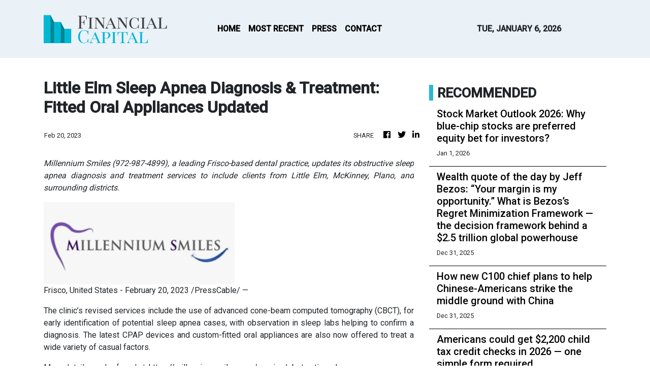

--- FILE ---
content_type: text/html; charset=utf-8
request_url: https://us-central1-vertical-news-network.cloudfunctions.net/get/fetch-include-rss
body_size: 22946
content:
[
  {
    "id": 110042699,
    "title": "Stock Market Outlook 2026: Why blue-chip stocks are preferred equity bet for investors? ",
    "summary": "Money managers favor blue-chip stocks for 2026, anticipating foreign investor interest and better valuation comfort. While Nifty gained 10.5% in 2025, mid and small caps lagged. Experts predict Nifty and Sensex gains of 8-14% in 2026, with large caps expected to lead initially.",
    "slug": "stock-market-outlook-2026-why-bluechip-stocks-are-preferred-equity-bet-for-investors-",
    "link": "https://economictimes.indiatimes.com/markets/stocks/news/stock-market-outlook-2026-why-blue-chip-stocks-are-preferred-equity-bet-for-investors/articleshow/126280737.cms",
    "date_published": "2026-01-01T00:02:53.000Z",
    "images": "https://img.etimg.com/photo/msid-126280737,imgsize-222392.cms",
    "categories": "353,577,598,1155,1157,1158,1245,1941,1962",
    "img_id": "0",
    "caption": "",
    "country": "India",
    "source_type": "rss",
    "source": "Economic Times"
  },
  {
    "id": 110042700,
    "title": "Wealth quote of the day by Jeff Bezos: “Your margin is my opportunity.” What is Bezos’s Regret Minimization Framework — the decision framework behind a $2.5 trillion global powerhouse ",
    "summary": "Wealth quote of the day by Jeff Bezos: “Your margin is my opportunity.” For more than three decades, Jeff Bezos has reshaped how wealth is created, scaled, and sustained. His ideas are not built on flashy shortcuts or overnight success. They are rooted in efficiency, patience, and long-term conviction. From AWS dominance to Blue Origin, Bezos proves patience, scale, and efficiency still outperform speed.",
    "slug": "wealth-quote-of-the-day-by-jeff-bezos-your-margin-is-my-opportunity-what-is-bezoss-regret-minimization-framework-the-decision-framework-behind-a-25-trillion-global-powerhouse-",
    "link": "https://economictimes.indiatimes.com/news/international/us/wealth-quote-of-the-day-by-jeff-bezos-your-margin-is-my-opportunity-what-is-bezoss-regret-minimization-framework-the-decision-framework-behind-a-2-5-trillion-global-powerhouse/articleshow/126277909.cms",
    "date_published": "2025-12-31T23:01:01.000Z",
    "images": "https://img.etimg.com/photo/msid-126277909,imgsize-20168.cms",
    "categories": "1558",
    "img_id": "0",
    "caption": "",
    "country": "India",
    "source_type": "rss",
    "source": "Economic Times"
  },
  {
    "id": 110027966,
    "title": "How new C100 chief plans to help Chinese-Americans strike the middle ground with China",
    "summary": "Paul Cheung was recently named president of the Committee of 100, a non-profit organisation of influential Chinese-Americans that promotes bilateral exchanges between China and the United States on all fronts.\nIn this Open Questions interview, Cheung talks about the role of C100 in addressing anti-Asian hate in the US and bridging the gap between the two biggest economic powers in their ever-growing rivalry. For other interviews in the Open Questions series, click here.\nWhat’s your strategy as...",
    "slug": "how-new-c100-chief-plans-to-help-chineseamericans-strike-the-middle-ground-with-china",
    "link": "https://www.scmp.com/news/us/diplomacy/article/3338245/how-new-c100-chief-plans-help-chinese-americans-strike-middle-ground-china?utm_source=rss_feed",
    "date_published": "2025-12-31T22:00:16.000Z",
    "images": "https://cdn.i-scmp.com/sites/default/files/styles/1280x720/public/d8/images/canvas/2025/12/31/54428d17-d86b-46b3-ad17-32f0a2f8ee88_d6b87d33.jpg",
    "categories": "1558",
    "img_id": "0",
    "caption": "",
    "country": "China",
    "source_type": "rss",
    "source": "South China Morning Post"
  },
  {
    "id": 110032200,
    "title": "Americans could get $2,200 child tax credit checks in 2026 — one simple form required ",
    "summary": "Americans can claim up to $2,200 per child in 2026 using one simple Form 1040. Additional Child Tax Credit offers up to $1,700 for qualifying dependents. IRS now allows higher 401(k) contributions and new charitable deductions. Children must meet age, residency, and Social Security rules. Early filing ensures maximum refunds and financial relief for families.",
    "slug": "americans-could-get-2200-child-tax-credit-checks-in-2026-one-simple-form-required-",
    "link": "https://economictimes.indiatimes.com/news/international/us/americans-could-get-2200-child-tax-credit-checks-in-2026-one-simple-form-required/articleshow/126278472.cms",
    "date_published": "2025-12-31T21:27:03.000Z",
    "images": "https://img.etimg.com/photo/msid-126278472,imgsize-24800.cms",
    "categories": "1558",
    "img_id": "0",
    "caption": "",
    "country": "India",
    "source_type": "rss",
    "source": "Economic Times"
  },
  {
    "id": 110032201,
    "title": "Travis Kelce reveals Taylor Swift's Christmas gift, hints at 'best' present ",
    "summary": "Travis Kelce shared details of his Christmas celebration with Taylor Swift and her family. He received a special gift from Taylor, which he described as the best. Her brother Austin Swift also gave him a great present. The Swifts are known for their thoughtful gifting. Travis reportedly spent lavishly on gifts for Taylor this year.",
    "slug": "travis-kelce-reveals-taylor-swifts-christmas-gift-hints-at-best-present-",
    "link": "https://economictimes.indiatimes.com/news/international/us/travis-kelce-reveals-taylor-swifts-christmas-gift-hints-at-best-present/articleshow/126278658.cms",
    "date_published": "2025-12-31T20:45:49.000Z",
    "images": "https://img.etimg.com/photo/msid-126278658,imgsize-33356.cms",
    "categories": "1558",
    "img_id": "0",
    "caption": "",
    "country": "India",
    "source_type": "rss",
    "source": "Economic Times"
  },
  {
    "id": 110032202,
    "title": "Today is the final day to take your 2025 RMDs — Avoid costly IRS penalties and maximize retirement savings now ",
    "summary": "Retirees must take their 2025 RMDs by December 31 to avoid IRS penalties. Missing withdrawals can cost up to 25% of the amount. First-time RMDs may defer until April 1, but two distributions may increase taxes. Use RMD funds for home repairs, investments, or experiences. Timely action and smart reinvestment protect savings and boost retirement security.",
    "slug": "today-is-the-final-day-to-take-your-2025-rmds-avoid-costly-irs-penalties-and-maximize-retirement-savings-now-",
    "link": "https://economictimes.indiatimes.com/news/international/us/today-is-the-final-day-to-take-your-2025-rmds-avoid-costly-irs-penalties-and-maximize-retirement-savings-now/articleshow/126278651.cms",
    "date_published": "2025-12-31T20:21:13.000Z",
    "images": "https://img.etimg.com/photo/msid-126278651,imgsize-9158.cms",
    "categories": "1558",
    "img_id": "0",
    "caption": "",
    "country": "India",
    "source_type": "rss",
    "source": "Economic Times"
  },
  {
    "id": 110032203,
    "title": "Social Security reform: These two changes are seen as essential to fix the system ",
    "summary": "Social Security reform is becoming urgent as the system faces money problems and shrinking benefit value. Experts say the trust fund could run out in the next decade, causing benefit cuts. At the same time, yearly increases are not keeping up with senior costs. Two key changes are needed to protect retirees and ensure long-term stability.",
    "slug": "social-security-reform-these-two-changes-are-seen-as-essential-to-fix-the-system-",
    "link": "https://economictimes.indiatimes.com/news/international/us/social-security-reform-these-two-changes-are-seen-as-essential-to-fix-the-system/articleshow/126278650.cms",
    "date_published": "2025-12-31T20:04:19.000Z",
    "images": "https://img.etimg.com/photo/msid-126278650,imgsize-97342.cms",
    "categories": "1558",
    "img_id": "0",
    "caption": "",
    "country": "India",
    "source_type": "rss",
    "source": "Economic Times"
  },
  {
    "id": 110019801,
    "title": "Who was Linda Stevenson? Wife of Jill Biden’s ex-husband Bill Stevenson dies in Delaware as police investigate domestic dispute call ",
    "summary": "Linda Stevenson, the 64-year-old wife of Bill Stevenson, was found dead in her Delaware home on December 28, 2025. Her husband, Bill Stevenson, is known nationally as the first husband of First Lady Jill Biden. Police discovered Linda's body while responding to a domestic dispute call at the couple’s Wilmington residence.",
    "slug": "who-was-linda-stevenson-wife-of-jill-bidens-exhusband-bill-stevenson-dies-in-delaware-as-police-investigate-domestic-dispute-call-",
    "link": "https://economictimes.indiatimes.com/news/international/us/who-was-linda-stevenson-wife-of-jill-bidens-ex-husband-bill-stevenson-dies-in-delaware-as-police-investigate-domestic-dispute-call/articleshow/126278674.cms",
    "date_published": "2025-12-31T19:56:30.000Z",
    "images": "https://img.etimg.com/photo/msid-126278674,imgsize-2049162.cms",
    "categories": "1558",
    "img_id": "0",
    "caption": "",
    "country": "India",
    "source_type": "rss",
    "source": "Economic Times"
  },
  {
    "id": 110019802,
    "title": "USPS Postmark Changes in 2026: USPS postmark delays could risk your tax returns, ballots, and bills — what Americans must know before mailing in 2026 ",
    "summary": "USPS Postmark Changes in 2026: Could postmark delays put your tax returns, ballots, and bills at risk this year? USPS is applying most postmarks at regional processing centers, not local post offices. Fewer daily pickups and longer transport routes mean mail can sit longer before being processed. As a result, a letter mailed today may receive tomorrow’s date—or later—on its postmark. This shift is part of USPS’s long-term modernization plan.",
    "slug": "usps-postmark-changes-in-2026-usps-postmark-delays-could-risk-your-tax-returns-ballots-and-bills-what-americans-must-know-before-mailing-in-2026-",
    "link": "https://economictimes.indiatimes.com/news/international/us/usps-postmark-changes-in-2026-usps-postmark-delays-could-risk-your-tax-returns-ballots-and-bills-what-americans-must-know-before-mailing-in-2026/articleshow/126278551.cms",
    "date_published": "2025-12-31T19:31:59.000Z",
    "images": "https://img.etimg.com/photo/msid-126278551,imgsize-71160.cms",
    "categories": "1558",
    "img_id": "0",
    "caption": "",
    "country": "India",
    "source_type": "rss",
    "source": "Economic Times"
  },
  {
    "id": 110019818,
    "title": "Nation-wide skill survey to be conducted this year ",
    "summary": "India will conduct a nationwide survey in 2026 to assess adult skill levels. The three-month survey will map basic, intermediate, and advanced competencies. This initiative aims to address identified skill gaps and low education levels in the workforce. The findings will inform policy as India's working-age population grows. Currently, data on overall skill levels is limited.",
    "slug": "nationwide-skill-survey-to-be-conducted-this-year-",
    "link": "https://economictimes.indiatimes.com/news/india/nation-wide-skill-survey-to-be-conducted-this-year/articleshow/126278633.cms",
    "date_published": "2025-12-31T19:30:10.000Z",
    "images": "https://img.etimg.com/photo/msid-126278633,imgsize-19696.cms",
    "categories": "1558",
    "img_id": "0",
    "caption": "",
    "country": "India",
    "source_type": "rss",
    "source": "Economic Times"
  },
  {
    "id": 110019803,
    "title": "Nation-wide skill survey to be conducted this year ",
    "summary": "India will conduct a nationwide survey in 2026 to assess adult skill levels. The three-month survey will map basic, intermediate, and advanced competencies. This initiative aims to address identified skill gaps and low education levels in the workforce. The findings will inform policy as India's working-age population grows. Currently, data on overall skill levels is limited.",
    "slug": "nationwide-skill-survey-to-be-conducted-this-year-",
    "link": "https://economictimes.indiatimes.com/news/india/nation-wide-skill-survey-to-be-conducted-this-year/articleshow/126278633.cms",
    "date_published": "2025-12-31T19:30:10.000Z",
    "images": "https://img.etimg.com/photo/msid-126278633,imgsize-19696.cms",
    "categories": "1558",
    "img_id": "0",
    "caption": "",
    "country": "India",
    "source_type": "rss",
    "source": "Economic Times"
  },
  {
    "id": 110019804,
    "title": "Duty imposed on some steel items for 3 years to counter cheap imports ",
    "summary": "India has imposed a safeguard duty on certain steel products for three years, starting with 12% in the first year, to counter a surge in cheap imports. This move, recommended by the DGTR, aims to protect domestic players from increased imports from countries like China, Japan, Korea, and Vietnam.",
    "slug": "duty-imposed-on-some-steel-items-for-3-years-to-counter-cheap-imports-",
    "link": "https://economictimes.indiatimes.com/news/economy/foreign-trade/duty-imposed-on-some-steel-items-for-3-years-to-counter-cheap-imports/articleshow/126278611.cms",
    "date_published": "2025-12-31T19:22:26.000Z",
    "images": "https://img.etimg.com/photo/msid-126278611,imgsize-122276.cms",
    "categories": "1558",
    "img_id": "0",
    "caption": "",
    "country": "India",
    "source_type": "rss",
    "source": "Economic Times"
  },
  {
    "id": 110019805,
    "title": "Nashik-Solapur-Akkalkot corridor, NH-326 widening get cabinet nod ",
    "summary": "The Union Cabinet has approved the construction of a 374-km, six-lane greenfield Nashik-Solapur-Akkalkot corridor in Maharashtra at a cost of ₹19,142 crore. This project, to be built in Build-Operate-Transfer mode, will enhance connectivity to key cities and integrate with the PM Gatishakti National Master Plan. Additionally, NH-326 in Odisha will be widened and strengthened for ₹1,526.21 crore.",
    "slug": "nashiksolapurakkalkot-corridor-nh326-widening-get-cabinet-nod-",
    "link": "https://economictimes.indiatimes.com/news/economy/infrastructure/nashik-solapur-akkalkot-corridor-nh-326-widening-get-cabinet-nod/articleshow/126278535.cms",
    "date_published": "2025-12-31T19:12:46.000Z",
    "images": "https://img.etimg.com/photo/msid-126278535,imgsize-2045926.cms",
    "categories": "1558",
    "img_id": "0",
    "caption": "",
    "country": "India",
    "source_type": "rss",
    "source": "Economic Times"
  },
  {
    "id": 110019806,
    "title": "Prince William and Kate Middleton’s annual income revealed — the Royal figures may surprise you ",
    "summary": "Prince William and Kate Middleton earn $30.9 million yearly from the Duchy of Cornwall. The estate is very old and worth over $1 billion, supporting their family and royal duties. From 2026, they will give Royal Warrants to trusted brands. Kate’s approval is very influential. Their income and new royal roles show how much power and responsibility they hold.",
    "slug": "prince-william-and-kate-middletons-annual-income-revealed-the-royal-figures-may-surprise-you-",
    "link": "https://economictimes.indiatimes.com/news/international/us/prince-william-and-kate-middletons-annual-income-revealed-the-royal-figures-may-surprise-you/articleshow/126278231.cms",
    "date_published": "2025-12-31T19:09:45.000Z",
    "images": "https://img.etimg.com/photo/msid-126278231,imgsize-63772.cms",
    "categories": "1558",
    "img_id": "0",
    "caption": "",
    "country": "India",
    "source_type": "rss",
    "source": "Economic Times"
  },
  {
    "id": 110019807,
    "title": "Israeli trade negotiators to visit India in January for FTA talks ",
    "summary": "Israeli trade negotiators will visit India in January for trade agreement talks. This marks a pre-round for a Free Trade Agreement. Indian negotiators are expected to visit Russia after Budget 2026. This visit is for the second round of negotiations for the Russia-led Eurasian Economic Union trade pact. Bilateral trade between India and Israel was $3.62 billion in FY25.",
    "slug": "israeli-trade-negotiators-to-visit-india-in-january-for-fta-talks-",
    "link": "https://economictimes.indiatimes.com/news/economy/foreign-trade/israeli-trade-negotiators-to-visit-india-in-january-for-fta-talks/articleshow/126278361.cms",
    "date_published": "2025-12-31T19:06:51.000Z",
    "images": "https://img.etimg.com/photo/msid-126278361,imgsize-20968.cms",
    "categories": "1558",
    "img_id": "0",
    "caption": "",
    "country": "India",
    "source_type": "rss",
    "source": "Economic Times"
  },
  {
    "id": 110019808,
    "title": "Kansas City International Airport lockdown: Are you flying, visiting, or nearby — why KCI was locked down and have operations fully resumed? ",
    "summary": "Kansas City International Airport went on lockdown Wednesday morning after a reported security threat. Airport police evacuated parts of the terminal. The FBI joined investigations to verify the risk. Flights were delayed, and passengers held inside temporarily. By late morning, security reopened. Authorities continue probing while emphasizing traveler safety and providing updates as the situation evolves.",
    "slug": "kansas-city-international-airport-lockdown-are-you-flying-visiting-or-nearby-why-kci-was-locked-down-and-have-operations-fully-resumed-",
    "link": "https://economictimes.indiatimes.com/news/international/us/kansas-city-international-airport-lockdown-are-you-flying-visiting-or-nearby-why-kci-was-locked-down-and-have-operations-fully-resumed/articleshow/126278194.cms",
    "date_published": "2025-12-31T18:51:35.000Z",
    "images": "https://img.etimg.com/photo/msid-126278194,imgsize-29802.cms",
    "categories": "1558",
    "img_id": "0",
    "caption": "",
    "country": "India",
    "source_type": "rss",
    "source": "Economic Times"
  },
  {
    "id": 110019809,
    "title": "January Skywatching guide: Wolf Moon, Meteor Shower, and Jupiter steal the spotlight-here's when to watch them ",
    "summary": "January's skywatching highlights include the Wolf Moon, a supermoon on Jan. 3, coinciding with Earth's perihelion. The Quadrantid meteor shower also peaks that day, though moon glare may hinder viewing. Jupiter will be at opposition on Jan. 10, offering a clear view, followed by the new moon on Jan. 18.",
    "slug": "january-skywatching-guide-wolf-moon-meteor-shower-and-jupiter-steal-the-spotlightheres-when-to-watch-them-",
    "link": "https://economictimes.indiatimes.com/news/international/us/january-skywatching-guide-wolf-moon-meteor-shower-and-jupiter-steal-the-spotlight-heres-when-to-watch-them/articleshow/126275089.cms",
    "date_published": "2025-12-31T18:24:21.000Z",
    "images": "https://img.etimg.com/photo/msid-126275089,imgsize-4904.cms",
    "categories": "1558",
    "img_id": "0",
    "caption": "",
    "country": "India",
    "source_type": "rss",
    "source": "Economic Times"
  },
  {
    "id": 110019810,
    "title": "3 smart steps to maximize your monthly Social Security check in retirement ",
    "summary": "Social Security payments depend on work years, income, and claiming age. Some retirees get much higher monthly checks by planning early. Working longer, earning more taxable income, and delaying benefits can increase retirement income. Many people claim too early and miss bigger payments. Knowing the rules helps retirees get more money each month.",
    "slug": "3-smart-steps-to-maximize-your-monthly-social-security-check-in-retirement-",
    "link": "https://economictimes.indiatimes.com/news/international/us/3-smart-steps-to-maximize-your-monthly-social-security-check-in-retirement/articleshow/126277637.cms",
    "date_published": "2025-12-31T18:23:22.000Z",
    "images": "https://img.etimg.com/photo/msid-126277637,imgsize-99766.cms",
    "categories": "1558",
    "img_id": "0",
    "caption": "",
    "country": "India",
    "source_type": "rss",
    "source": "Economic Times"
  },
  {
    "id": 110019811,
    "title": "Walmart, Target, Costco opening, closing hours on New Year's Day 2026. What is open, what is closed on January 1? ",
    "summary": "New Year's Day 2026 is here and schools, government and banks are closed on January 1.",
    "slug": "walmart-target-costco-opening-closing-hours-on-new-years-day-2026-what-is-open-what-is-closed-on-january-1-",
    "link": "https://economictimes.indiatimes.com/news/international/us/walmart-target-costco-opening-closing-hours-on-new-years-day-2026-what-is-open-what-is-closed-on-january-1/articleshow/126277771.cms",
    "date_published": "2025-12-31T18:20:11.000Z",
    "images": "https://img.etimg.com/photo/msid-126277771,imgsize-544986.cms",
    "categories": "1558",
    "img_id": "0",
    "caption": "",
    "country": "India",
    "source_type": "rss",
    "source": "Economic Times"
  },
  {
    "id": 110019812,
    "title": "New Year fireworks near me: where to watch the biggest 2026 New Year’s Eve fireworks across the USA ",
    "summary": "Best places to watch New Year’s Eve 2026 fireworks across the USA: The United States is preparing for a massive 2026 New Year’s Eve. From the neon lights of the Las Vegas Strip to the iconic Ball Drop in New York City, millions will gather to celebrate. If you’re searching for “New Year fireworks near me,” here is the list of top U.S. cities hosting the biggest New Year’s Eve 2026 celebrations.",
    "slug": "new-year-fireworks-near-me-where-to-watch-the-biggest-2026-new-years-eve-fireworks-across-the-usa-",
    "link": "https://economictimes.indiatimes.com/news/international/us/new-year-fireworks-near-me-where-to-watch-the-biggest-2026-new-years-eve-fireworks-across-the-usa/articleshow/126277242.cms",
    "date_published": "2025-12-31T18:18:01.000Z",
    "images": "https://img.etimg.com/photo/msid-126277242,imgsize-157440.cms",
    "categories": "1558",
    "img_id": "0",
    "caption": "",
    "country": "India",
    "source_type": "rss",
    "source": "Economic Times"
  },
  {
    "id": 110019813,
    "title": "Bharatiya Jubilant Party: BJP eyes generational shift in 2026 with leadership change, Cabinet rejig, key state tests ",
    "summary": "Looking ahead to 2026, the Bharatiya Janata Party is gearing up for a pivotal shift in leadership. With an emphasis on infusing fresh energy into its ranks, the party is set to welcome a new generation of leaders poised to make their mark.",
    "slug": "bharatiya-jubilant-party-bjp-eyes-generational-shift-in-2026-with-leadership-change-cabinet-rejig-key-state-tests-",
    "link": "https://economictimes.indiatimes.com/news/politics-and-nation/bharatiya-jubilant-party-bjp-eyes-generational-shift-in-2026-with-leadership-change-cabinet-rejig-key-state-tests/articleshow/126277496.cms",
    "date_published": "2025-12-31T18:09:41.000Z",
    "images": "https://img.etimg.com/photo/msid-126277496,imgsize-52408.cms",
    "categories": "1558",
    "img_id": "0",
    "caption": "",
    "country": "India",
    "source_type": "rss",
    "source": "Economic Times"
  },
  {
    "id": 110008509,
    "title": "Trump Media’s new crypto token launch explained: How does it work and who gets it? ",
    "summary": "Trump Media new crypto token: Trump Media plans to launch a new cryptocurrency. Shareholders will receive one token for each share they own. This digital token will run on the Cronos blockchain. The move expands Trump-linked cryptocurrency ventures. Donald Trump, as the largest shareholder, will receive a significant portion of these tokens.",
    "slug": "trump-medias-new-crypto-token-launch-explained-how-does-it-work-and-who-gets-it-",
    "link": "https://economictimes.indiatimes.com/news/international/us/trump-medias-new-crypto-token-launch-explained-how-does-it-work-and-who-gets-it/articleshow/126277160.cms",
    "date_published": "2025-12-31T18:05:45.000Z",
    "images": "https://img.etimg.com/photo/msid-126277160,imgsize-77490.cms",
    "categories": "1558",
    "img_id": "0",
    "caption": "",
    "country": "India",
    "source_type": "rss",
    "source": "Economic Times"
  },
  {
    "id": 110008510,
    "title": "US DOJ to review 5.2 million pages of Epstein files, document shows ",
    "summary": "The Trump administration ordered the Justice Department to release the files tied to criminal probes of Jeffrey Epstein, the late financier and convicted sex offender, who was friends with U.S. President Donald Trump in the 1990s, in compliance with a transparency law passed by Congress last month.",
    "slug": "us-doj-to-review-52-million-pages-of-epstein-files-document-shows-",
    "link": "https://economictimes.indiatimes.com/news/international/world-news/us-doj-to-review-5-2-million-pages-of-epstein-files-document-shows/articleshow/126277330.cms",
    "date_published": "2025-12-31T18:00:43.000Z",
    "images": "https://img.etimg.com/photo/msid-126277330,imgsize-96056.cms",
    "categories": "1558",
    "img_id": "0",
    "caption": "",
    "country": "India",
    "source_type": "rss",
    "source": "Economic Times"
  },
  {
    "id": 110019819,
    "title": "J&amp;K court acquits three in terror case ",
    "summary": "A sessions court in Jammu and Kashmir has acquitted three individuals accused of terror-related activities. The court cited a lack of evidence and significant gaps in the prosecution's case. The accused, Wajid Ahmad Bhat, Masrat Bilal Bhuru, and Rameez Ahmad Dar, were arrested in Srinagar in October 2022. The court found the prosecution failed to prove charges beyond reasonable doubt.",
    "slug": "jampk-court-acquits-three-in-terror-case-",
    "link": "https://economictimes.indiatimes.com/news/india/jk-court-acquits-three-in-terror-case/articleshow/126277132.cms",
    "date_published": "2025-12-31T17:56:59.000Z",
    "images": "https://img.etimg.com/photo/msid-126277132,imgsize-39244.cms",
    "categories": "1558",
    "img_id": "0",
    "caption": "",
    "country": "India",
    "source_type": "rss",
    "source": "Economic Times"
  },
  {
    "id": 110019814,
    "title": "J&amp;K court acquits three in terror case ",
    "summary": "A sessions court in Jammu and Kashmir has acquitted three individuals accused of terror-related activities. The court cited a lack of evidence and significant gaps in the prosecution's case. The accused, Wajid Ahmad Bhat, Masrat Bilal Bhuru, and Rameez Ahmad Dar, were arrested in Srinagar in October 2022. The court found the prosecution failed to prove charges beyond reasonable doubt.",
    "slug": "jampk-court-acquits-three-in-terror-case-",
    "link": "https://economictimes.indiatimes.com/news/india/jk-court-acquits-three-in-terror-case/articleshow/126277132.cms",
    "date_published": "2025-12-31T17:56:59.000Z",
    "images": "https://img.etimg.com/photo/msid-126277132,imgsize-39244.cms",
    "categories": "1558",
    "img_id": "0",
    "caption": "",
    "country": "India",
    "source_type": "rss",
    "source": "Economic Times"
  },
  {
    "id": 110019815,
    "title": "Amit Shah urges Bengal BJP to step up grassroots push ahead of 2026 ",
    "summary": "Amit Shah visited Kolkata to strategize for the 2026 Assembly elections. He met with party leaders and workers, emphasizing constituency engagement. Shah also visited a temple. Dilip Ghosh, a former state BJP president, was tasked with strengthening a Lok Sabha constituency and its Assembly segments. The meetings aimed to boost ground-level outreach.",
    "slug": "amit-shah-urges-bengal-bjp-to-step-up-grassroots-push-ahead-of-2026-",
    "link": "https://economictimes.indiatimes.com/news/elections/assembly-elections/west-bengal/amit-shah-urges-bengal-bjp-to-step-up-grassroots-push-ahead-of-2026/articleshow/126277130.cms",
    "date_published": "2025-12-31T17:56:53.000Z",
    "images": "https://img.etimg.com/photo/msid-126277130,imgsize-137278.cms",
    "categories": "1558",
    "img_id": "0",
    "caption": "",
    "country": "India",
    "source_type": "rss",
    "source": "Economic Times"
  },
  {
    "id": 110019816,
    "title": "TMC leader Abhishek Banerjee says EC didn't address party's concerns ",
    "summary": "Trinamool Congress leader Abhishek Banerjee has accused the Election Commission of ignoring party concerns regarding West Bengal's electoral roll revision. Banerjee stated the party will not accept the final voter list if it contains discrepancies and will pursue legal recourse. He alleged vote theft occurs through voter lists, not EVMs.",
    "slug": "tmc-leader-abhishek-banerjee-says-ec-didnt-address-partys-concerns-",
    "link": "https://economictimes.indiatimes.com/news/politics-and-nation/tmc-leader-abhishek-banerjee-says-ec-didnt-address-partys-concerns/articleshow/126277129.cms",
    "date_published": "2025-12-31T17:56:46.000Z",
    "images": "https://img.etimg.com/photo/msid-126277129,imgsize-60268.cms",
    "categories": "1558",
    "img_id": "0",
    "caption": "",
    "country": "India",
    "source_type": "rss",
    "source": "Economic Times"
  },
  {
    "id": 110019817,
    "title": "Centre plans Deregulation 2.0 with 30 new priority areas ",
    "summary": "The Centre is preparing for Deregulation 2.0, targeting 30 key areas for significant compliance reduction. This initiative will focus on seven sectors, with the Education Ministry and Utilities/Permissions seeing the most changes. This builds on Deregulation Phase I, which saw substantial implementation.",
    "slug": "centre-plans-deregulation-20-with-30-new-priority-areas-",
    "link": "https://economictimes.indiatimes.com/news/india/centre-plans-deregulation-2-0-with-30-new-priority-areas/articleshow/126277128.cms",
    "date_published": "2025-12-31T17:56:39.000Z",
    "images": "https://img.etimg.com/photo/msid-126277128,imgsize-12186.cms",
    "categories": "1558",
    "img_id": "0",
    "caption": "",
    "country": "India",
    "source_type": "rss",
    "source": "Economic Times"
  },
  {
    "id": 110008553,
    "title": "Centre plans Deregulation 2.0 with 30 new priority areas ",
    "summary": "The Centre is preparing for Deregulation 2.0, targeting 30 key areas for significant compliance reduction. This initiative will focus on seven sectors, with the Education Ministry and Utilities/Permissions seeing the most changes. This builds on Deregulation Phase I, which saw substantial implementation.",
    "slug": "centre-plans-deregulation-20-with-30-new-priority-areas-",
    "link": "https://economictimes.indiatimes.com/news/india/centre-plans-deregulation-2-0-with-30-new-priority-areas/articleshow/126277128.cms",
    "date_published": "2025-12-31T17:56:39.000Z",
    "images": "https://img.etimg.com/photo/msid-126277128,imgsize-12186.cms",
    "categories": "1558",
    "img_id": "0",
    "caption": "",
    "country": "India",
    "source_type": "rss",
    "source": "Economic Times"
  },
  {
    "id": 110008511,
    "title": "CEOs of 200 Japanese companies to miss Beijing trip, a first since '12 ",
    "summary": "The delegation of some 200 business leaders will skip the trip originally scheduled January 20, the Japan-China Economic Association said Wednesday. The groupcited challenges in securing meetings with Chinese officials and said no rescheduled date has been decided.",
    "slug": "ceos-of-200-japanese-companies-to-miss-beijing-trip-a-first-since-12-",
    "link": "https://economictimes.indiatimes.com/news/international/world-news/ceos-of-200-japanese-companies-to-miss-beijing-trip-a-first-since-12/articleshow/126277088.cms",
    "date_published": "2025-12-31T17:54:20.000Z",
    "images": "https://img.etimg.com/photo/msid-126277088,imgsize-1057809.cms",
    "categories": "1558",
    "img_id": "0",
    "caption": "",
    "country": "India",
    "source_type": "rss",
    "source": "Economic Times"
  },
  {
    "id": 110007061,
    "title": "Government extends import curbs on low-ash metallurgical coke till June 2026",
    "summary": "The curbs apply to metallurgical coke with ash content below 18 per cent, including coke fines, coke breeze and ultra-low phosphorus met coke",
    "slug": "government-extends-import-curbs-on-lowash-metallurgical-coke-till-june-2026",
    "link": "https://www.thehindubusinessline.com/markets/commodities/government-extends-import-curbs-on-low-ash-metallurgical-coke-till-june-2026/article70458300.ece",
    "date_published": "2025-12-31T17:50:19.000Z",
    "images": "https://bl-i.thgim.com/public/incoming/yq8ldf/article70458302.ece/alternates/LANDSCAPE_1200/metallurgical%20coke.jpg",
    "categories": "353,577,598,1155,1157,1158,1245,1941,1962",
    "img_id": "0",
    "caption": "",
    "country": "India",
    "source_type": "rss",
    "source": "The Hindu Business Line"
  },
  {
    "id": 110008512,
    "title": "Dave Ramsey says 50% of Americans make this big Social Security blunder — how to fix it ",
    "summary": "Dave Ramsey warns Americans about a common retirement mistake. Many workers depend too much on Social Security and save too little money. Research shows benefits are limited and savings are low. Ramsey urges people to save more, use retirement accounts, and plan early. His advice is clear: Social Security is help, not a full retirement plan.",
    "slug": "dave-ramsey-says-50-of-americans-make-this-big-social-security-blunder-how-to-fix-it-",
    "link": "https://economictimes.indiatimes.com/news/international/us/dave-ramsey-says-50-of-americans-make-this-big-social-security-blunder-how-to-fix-it/articleshow/126276595.cms",
    "date_published": "2025-12-31T17:47:15.000Z",
    "images": "https://img.etimg.com/photo/msid-126276595,imgsize-221679.cms",
    "categories": "1558",
    "img_id": "0",
    "caption": "",
    "country": "India",
    "source_type": "rss",
    "source": "Economic Times"
  },
  {
    "id": 110008513,
    "title": "Iran protests enter 4th day as clashes spread beyond Tehran ",
    "summary": "Demonstrators took to the streets of Tehran and outside the capital on Wednesday, extending unrest that began after the national currency plunged to historic lows on Sunday. That's triggered a rise in food prices with inflation hitting more than 40% in December, exacerbated by strict sanctions.",
    "slug": "iran-protests-enter-4th-day-as-clashes-spread-beyond-tehran-",
    "link": "https://economictimes.indiatimes.com/news/international/world-news/iran-protests-enter-4th-day-as-clashes-spread-beyond-tehran/articleshow/126276808.cms",
    "date_published": "2025-12-31T17:45:26.000Z",
    "images": "https://img.etimg.com/photo/msid-126276808,imgsize-786096.cms",
    "categories": "1558",
    "img_id": "0",
    "caption": "",
    "country": "India",
    "source_type": "rss",
    "source": "Economic Times"
  },
  {
    "id": 110008554,
    "title": "EAM S Jaishankar represents India at funeral of Khaleda Zia, meets Tarique Rahman ",
    "summary": "India's External Affairs Minister S Jaishankar attended the funeral of former Bangladesh Prime Minister Khaleda Zia. He conveyed condolences from Prime Minister Narendra Modi to Zia's son, Tarique Rahman.",
    "slug": "eam-s-jaishankar-represents-india-at-funeral-of-khaleda-zia-meets-tarique-rahman-",
    "link": "https://economictimes.indiatimes.com/news/india/eam-s-jaishankar-represents-india-at-funeral-of-khaleda-zia-meets-tarique-rahman/articleshow/126276709.cms",
    "date_published": "2025-12-31T17:41:21.000Z",
    "images": "https://img.etimg.com/photo/msid-126276709,imgsize-22536.cms",
    "categories": "1558",
    "img_id": "0",
    "caption": "",
    "country": "India",
    "source_type": "rss",
    "source": "Economic Times"
  },
  {
    "id": 110008514,
    "title": "EAM S Jaishankar represents India at funeral of Khaleda Zia, meets Tarique Rahman ",
    "summary": "India's External Affairs Minister S Jaishankar attended the funeral of former Bangladesh Prime Minister Khaleda Zia. He conveyed condolences from Prime Minister Narendra Modi to Zia's son, Tarique Rahman.",
    "slug": "eam-s-jaishankar-represents-india-at-funeral-of-khaleda-zia-meets-tarique-rahman-",
    "link": "https://economictimes.indiatimes.com/news/india/eam-s-jaishankar-represents-india-at-funeral-of-khaleda-zia-meets-tarique-rahman/articleshow/126276709.cms",
    "date_published": "2025-12-31T17:41:21.000Z",
    "images": "https://img.etimg.com/photo/msid-126276709,imgsize-22536.cms",
    "categories": "1558",
    "img_id": "0",
    "caption": "",
    "country": "India",
    "source_type": "rss",
    "source": "Economic Times"
  },
  {
    "id": 110008515,
    "title": "US stock market ends 2025 with a crash as Dow, S&amp;P 500, and Nasdaq drift lower today — can Wall Street still extend gains into 2026? ",
    "summary": "US stock market ends 2025 on a weak note as Dow, S&P 500, Nasdaq slide today. The Dow Jones Industrial Average fell more than 150 points, extending its fourth straight day of losses. The S&P 500 and the Nasdaq Composite also drifted lower, officially dimming hopes for a year-end Santa Claus rally.",
    "slug": "us-stock-market-ends-2025-with-a-crash-as-dow-sampp-500-and-nasdaq-drift-lower-today-can-wall-street-still-extend-gains-into-2026-",
    "link": "https://economictimes.indiatimes.com/news/international/us/us-stock-market-ends-2025-with-a-crash-as-dow-sp-500-and-nasdaq-drift-lower-today-can-wall-street-still-extend-gains-into-2026/articleshow/126276404.cms",
    "date_published": "2025-12-31T17:40:06.000Z",
    "images": "https://img.etimg.com/photo/msid-126276404,imgsize-102436.cms",
    "categories": "1558",
    "img_id": "0",
    "caption": "",
    "country": "India",
    "source_type": "rss",
    "source": "Economic Times"
  },
  {
    "id": 110008516,
    "title": "Russia releases video of Ukraine's attack on Prez Putin's residence ",
    "summary": "Kyiv says Moscow has produced no evidence to support its allegations and that Russia invented the alleged attack to block progress at talks on ending the war in Ukraine. Officials in several Western countries have cast doubt on Russia's version of events and questioned whether there was any attack.",
    "slug": "russia-releases-video-of-ukraines-attack-on-prez-putins-residence-",
    "link": "https://economictimes.indiatimes.com/news/defence/russia-releases-video-of-ukraines-attack-on-prez-putins-residence/articleshow/126276659.cms",
    "date_published": "2025-12-31T17:39:22.000Z",
    "images": "https://img.etimg.com/photo/msid-126276659,imgsize-197858.cms",
    "categories": "1558",
    "img_id": "0",
    "caption": "",
    "country": "India",
    "source_type": "rss",
    "source": "Economic Times"
  },
  {
    "id": 110008517,
    "title": "Taiwan reunification 'unstoppable': Xi in new year address; highlights USD 170 bn Brahmaputra dam ",
    "summary": "\"The reunification of our motherland, a trend of the times, is unstoppable,\" Xi said amid stepped up high-powered drills by the Chinese military in the last three days around the self-governing island, which China claims as part of its mainland. This is the sixth time since 2022 that China held intensified military drills using the latest air force jets, aircraft carriers, missiles and drones practising the capture of Taiwan.",
    "slug": "taiwan-reunification-unstoppable-xi-in-new-year-address-highlights-usd-170-bn-brahmaputra-dam-",
    "link": "https://economictimes.indiatimes.com/news/international/world-news/taiwan-reunification-unstoppable-xi-in-new-year-address-highlights-usd-170-bn-brahmaputra-dam/articleshow/126276454.cms",
    "date_published": "2025-12-31T17:30:44.000Z",
    "images": "https://img.etimg.com/photo/msid-126276454,imgsize-92268.cms",
    "categories": "1558",
    "img_id": "0",
    "caption": "",
    "country": "India",
    "source_type": "rss",
    "source": "Economic Times"
  },
  {
    "id": 110008518,
    "title": "When and where to watch the 2026 Rose Parade? Start time, channel, viewing options and all other details ",
    "summary": "The 137th Rose Parade will be broadcast live on New Year's Day, January 1, 2026, starting at 11 a.m. ET from Pasadena, California. Hosted by Kevin Negandhi and Hannah Storm, the event will feature floral floats, marching bands, and equestrian units, with Magic Johnson as grand marshal.",
    "slug": "when-and-where-to-watch-the-2026-rose-parade-start-time-channel-viewing-options-and-all-other-details-",
    "link": "https://economictimes.indiatimes.com/news/international/us/when-and-where-to-watch-the-2026-rose-parade-start-time-channel-viewing-options-and-all-other-details/articleshow/126275681.cms",
    "date_published": "2025-12-31T17:30:17.000Z",
    "images": "https://img.etimg.com/photo/msid-126275681,imgsize-388902.cms",
    "categories": "1558",
    "img_id": "0",
    "caption": "",
    "country": "India",
    "source_type": "rss",
    "source": "Economic Times"
  },
  {
    "id": 110008519,
    "title": "What time does the stock market close today? NYSE holidays 2025 and market hours today explained ",
    "summary": "U.S. stock markets are open on New Year’s Eve, closing at 4:00 p.m. ET, while bond markets close early at 2:00 p.m. All U.S. markets are closed on New Year’s Day. In 2025, the S&P 500 rose 17%, Nasdaq 21%, and Dow 14%. Investors are watching 2026 earnings and Federal Reserve decisions for market trends.",
    "slug": "what-time-does-the-stock-market-close-today-nyse-holidays-2025-and-market-hours-today-explained-",
    "link": "https://economictimes.indiatimes.com/news/international/us/what-time-does-the-stock-market-close-today-nyse-holidays-2025-and-market-hours-today-explained/articleshow/126276001.cms",
    "date_published": "2025-12-31T17:20:14.000Z",
    "images": "https://img.etimg.com/photo/msid-126276001,imgsize-337704.cms",
    "categories": "1558",
    "img_id": "0",
    "caption": "",
    "country": "India",
    "source_type": "rss",
    "source": "Economic Times"
  },
  {
    "id": 110008555,
    "title": "Pakistan's National Assembly Speaker briefly interacts with EAM Jaishankar in Dhaka ",
    "summary": "Pakistan's National Assembly Speaker Sardar Ayaz Sadiq and Indian External Affairs Minister S Jaishankar had a brief interaction in Dhaka, marking the first significant high-level contact since the May conflict. The meeting occurred on the sidelines of the funeral of Bangladesh's former prime minister Khaleda Zia. Pakistan reiterated its commitment to dialogue and peace talks.",
    "slug": "pakistans-national-assembly-speaker-briefly-interacts-with-eam-jaishankar-in-dhaka-",
    "link": "https://economictimes.indiatimes.com/news/india/pakistans-national-assembly-speaker-briefly-interacts-with-eam-jaishankar-in-dhaka/articleshow/126276054.cms",
    "date_published": "2025-12-31T17:10:56.000Z",
    "images": "https://img.etimg.com/photo/msid-126276054,imgsize-150286.cms",
    "categories": "1558",
    "img_id": "0",
    "caption": "",
    "country": "India",
    "source_type": "rss",
    "source": "Economic Times"
  },
  {
    "id": 110008520,
    "title": "Pakistan's National Assembly Speaker briefly interacts with EAM Jaishankar in Dhaka ",
    "summary": "Pakistan's National Assembly Speaker Sardar Ayaz Sadiq and Indian External Affairs Minister S Jaishankar had a brief interaction in Dhaka, marking the first significant high-level contact since the May conflict. The meeting occurred on the sidelines of the funeral of Bangladesh's former prime minister Khaleda Zia. Pakistan reiterated its commitment to dialogue and peace talks.",
    "slug": "pakistans-national-assembly-speaker-briefly-interacts-with-eam-jaishankar-in-dhaka-",
    "link": "https://economictimes.indiatimes.com/news/india/pakistans-national-assembly-speaker-briefly-interacts-with-eam-jaishankar-in-dhaka/articleshow/126276054.cms",
    "date_published": "2025-12-31T17:10:56.000Z",
    "images": "https://img.etimg.com/photo/msid-126276054,imgsize-150286.cms",
    "categories": "1558",
    "img_id": "0",
    "caption": "",
    "country": "India",
    "source_type": "rss",
    "source": "Economic Times"
  },
  {
    "id": 110008521,
    "title": "India imposes provisional anti-dumping duty on low ash metallurgical coke imports ",
    "summary": "India has imposed a provisional anti-dumping duty of $60.87-$130.66 per tonne on low ash metallurgical coke imports for six months. This measure affects imports from Australia, China, Colombia, Indonesia, Japan, and Russia, potentially raising steelmaking costs as the country aims to boost steel production.",
    "slug": "india-imposes-provisional-antidumping-duty-on-low-ash-metallurgical-coke-imports-",
    "link": "https://economictimes.indiatimes.com/news/economy/foreign-trade/india-imposes-provisional-anti-dumping-duty-on-low-ash-metallurgical-coke-imports-coal/articleshow/126275593.cms",
    "date_published": "2025-12-31T16:39:47.000Z",
    "images": "https://img.etimg.com/photo/msid-126275593,imgsize-92216.cms",
    "categories": "1558",
    "img_id": "0",
    "caption": "",
    "country": "India",
    "source_type": "rss",
    "source": "Economic Times"
  },
  {
    "id": 110008522,
    "title": "Kardashians’ reality show pulled from streaming without warning — fans have just hours left ",
    "summary": "Fans of 'Keeping Up with the Kardashians' have been blindsided as the entire series is set to vanish from Peacock without prior official announcement. A subtle in-app notification revealed a countdown, indicating the show's removal by December 30th. This leaves YouTube TV as the sole platform for the beloved reality series, sparking widespread disappointment among subscribers.",
    "slug": "kardashians-reality-show-pulled-from-streaming-without-warning-fans-have-just-hours-left-",
    "link": "https://economictimes.indiatimes.com/news/international/us/kardashians-reality-show-pulled-from-streaming-without-warning-fans-have-just-hours-left/articleshow/126274427.cms",
    "date_published": "2025-12-31T16:37:31.000Z",
    "images": "https://img.etimg.com/photo/msid-126274427,imgsize-22862.cms",
    "categories": "1558",
    "img_id": "0",
    "caption": "",
    "country": "India",
    "source_type": "rss",
    "source": "Economic Times"
  },
  {
    "id": 110008523,
    "title": "Is Target open on New Year’s Day 2026? Costco, Walmart, Publix hours &amp; what stores are open tomorrow? ",
    "summary": "Target open on New Year’s Day: As New Year's Day 2026 approaches, shoppers wonder about store openings. Many retailers will be open, but hours differ significantly. Target and Publix will operate on regular schedules. Walmart also plans regular hours. However, Costco will be closed. Other grocery chains like Weis and Giant will be open, though some pharmacies may close early.",
    "slug": "is-target-open-on-new-years-day-2026-costco-walmart-publix-hours-amp-what-stores-are-open-tomorrow-",
    "link": "https://economictimes.indiatimes.com/news/international/us/is-target-open-on-new-years-day-2026-costco-walmart-publix-hours-what-stores-are-open-tomorrow/articleshow/126275291.cms",
    "date_published": "2025-12-31T16:34:12.000Z",
    "images": "https://img.etimg.com/photo/msid-126275291,imgsize-76906.cms",
    "categories": "1558",
    "img_id": "0",
    "caption": "",
    "country": "India",
    "source_type": "rss",
    "source": "Economic Times"
  },
  {
    "id": 110008524,
    "title": "Sanjay Malhotra asks RBI staff to persist in calibrating regulations, focus on customer centricity in new year ",
    "summary": "Reserve Bank Governor Sanjay Malhotra urged staff to enhance regulatory calibrations and supervision in the new year, emphasizing customer centricity and financial inclusion. He highlighted the need for improved analytical capabilities, technology adoption, and a commitment to core institutional values amidst a dynamic economic landscape.",
    "slug": "sanjay-malhotra-asks-rbi-staff-to-persist-in-calibrating-regulations-focus-on-customer-centricity-in-new-year-",
    "link": "https://economictimes.indiatimes.com/news/economy/policy/sanjay-malhotra-asks-rbi-staff-to-persist-in-calibrating-regulations-focus-on-customer-centricity-in-new-year/articleshow/126275236.cms",
    "date_published": "2025-12-31T16:12:17.000Z",
    "images": "https://img.etimg.com/photo/msid-126275236,imgsize-49406.cms",
    "categories": "1558",
    "img_id": "0",
    "caption": "",
    "country": "India",
    "source_type": "rss",
    "source": "Economic Times"
  },
  {
    "id": 110008525,
    "title": "Japan experiences earthquake of magnitude 6 earthquake, USGS says ",
    "summary": "Magnitude 6 earthquake strikes off coast of Japan's Noda region, USGS says",
    "slug": "japan-experiences-earthquake-of-magnitude-6-earthquake-usgs-says-",
    "link": "https://economictimes.indiatimes.com/news/international/world-news/japan-experiences-earthquake-of-magnitude-6-earthquake-usgs-says/articleshow/126275183.cms",
    "date_published": "2025-12-31T16:08:25.000Z",
    "images": "https://img.etimg.com/photo/msid-126275183,imgsize-7438.cms",
    "categories": "1558",
    "img_id": "0",
    "caption": "",
    "country": "India",
    "source_type": "rss",
    "source": "Economic Times"
  },
  {
    "id": 110008526,
    "title": "Is Walmart open today? Here's what's open and closed on New Year’s Eve 2025? ",
    "summary": "As 2026 approaches, Americans can rely on Walmart for New Year's Eve shopping, with most locations open regular hours. Other major retailers like Costco will also be accessible, though many will have adjusted or earlier closing times. Shoppers should confirm specific store hours for last-minute needs before the festivities.",
    "slug": "is-walmart-open-today-heres-whats-open-and-closed-on-new-years-eve-2025-",
    "link": "https://economictimes.indiatimes.com/news/international/us/is-walmart-open-today-heres-whats-open-and-closed-on-new-years-eve-2025/articleshow/126274734.cms",
    "date_published": "2025-12-31T16:01:33.000Z",
    "images": "https://img.etimg.com/photo/msid-126274734,imgsize-544986.cms",
    "categories": "1558",
    "img_id": "0",
    "caption": "",
    "country": "India",
    "source_type": "rss",
    "source": "Economic Times"
  },
  {
    "id": 110008527,
    "title": "Five states enact SNAP bans on soda and candy starting January 1 — what shoppers need to know ",
    "summary": "From January 1, five US states will limit what SNAP users can buy at grocery stores. Soda, candy, and some drinks are being removed in different states. The move is linked to health goals, but critics warn of confusion at stores, higher costs, and problems for low-income shoppers using food benefits.",
    "slug": "five-states-enact-snap-bans-on-soda-and-candy-starting-january-1-what-shoppers-need-to-know-",
    "link": "https://economictimes.indiatimes.com/news/international/us/five-states-enact-snap-bans-on-soda-and-candy-starting-january-1-what-shoppers-need-to-know/articleshow/126274862.cms",
    "date_published": "2025-12-31T16:00:32.000Z",
    "images": "https://img.etimg.com/photo/msid-126274862,imgsize-144934.cms",
    "categories": "1558",
    "img_id": "0",
    "caption": "",
    "country": "India",
    "source_type": "rss",
    "source": "Economic Times"
  },
  {
    "id": 110008528,
    "title": "Relief for Samsung, Apple? $499 Trump mobile smartphone faces delay in U.S ",
    "summary": "Trump Mobile had promised a gold-colored handset, though it remains unclear who would manufacture it, as the U.S. has little domestic smartphone production.",
    "slug": "relief-for-samsung-apple-499-trump-mobile-smartphone-faces-delay-in-us-",
    "link": "https://economictimes.indiatimes.com/news/international/us/samsung-apple-trump-mobile-499/articleshow/126274996.cms",
    "date_published": "2025-12-31T15:59:48.000Z",
    "images": "https://img.etimg.com/photo/msid-126274996,imgsize-145410.cms",
    "categories": "1558",
    "img_id": "0",
    "caption": "",
    "country": "India",
    "source_type": "rss",
    "source": "Economic Times"
  },
  {
    "id": 110008529,
    "title": "New Year 2026: WhatsApp adds stickers, video effects and confetti reactions for celebrations ",
    "summary": "Happy New Year AI Stickers: WhatsApp is enhancing New Year's Eve celebrations with new party-themed features. Users can now utilize a 2026 sticker pack, video call effects like fireworks and confetti, and animated confetti reactions for messages. Additionally, animated stickers can be added to Status updates, making virtual festivities more engaging and interactive for all.",
    "slug": "new-year-2026-whatsapp-adds-stickers-video-effects-and-confetti-reactions-for-celebrations-",
    "link": "https://economictimes.indiatimes.com/news/new-updates/new-year-2026-whatsapp-adds-stickers-video-effects-and-confetti-reactions-for-celebrations/articleshow/126274869.cms",
    "date_published": "2025-12-31T15:58:54.000Z",
    "images": "https://img.etimg.com/photo/msid-126274869,imgsize-1512959.cms",
    "categories": "1558",
    "img_id": "0",
    "caption": "",
    "country": "India",
    "source_type": "rss",
    "source": "Economic Times"
  },
  {
    "id": 110008502,
    "title": "Bagmane Group files draft paper to launch Rs 4K cr REIT public issue ",
    "summary": "Bagmane Prime Office REIT, which is backed by Bengaluru-based realty firm Bagmane Group, has filed a draft paper with market regulator to launch its Initial Public Offering (IPO) to raise up to Rs 4,000 crore.",
    "slug": "bagmane-group-files-draft-paper-to-launch-rs-4k-cr-reit-public-issue-",
    "link": "https://economictimes.indiatimes.com/markets/digital-real-estate/realty-news/bagmane-group-files-draft-paper-to-launch-rs-4k-cr-reit-public-issue/articleshow/126275038.cms",
    "date_published": "2025-12-31T15:56:36.000Z",
    "images": "https://img.etimg.com/photo/msid-126275038,imgsize-93946.cms",
    "categories": "353,577,598,1155,1157,1158,1245,1941,1962",
    "img_id": "0",
    "caption": "",
    "country": "India",
    "source_type": "rss",
    "source": "Economic Times"
  },
  {
    "id": 110008530,
    "title": "Mavericks owner dangles $250 million as he pushes Trump to consider a historic third term ",
    "summary": "Trump third term 2028: Billionaire Miriam Adelson reportedly offered Donald Trump $250 million for a third presidential term, citing legal advice suggesting a loophole. This pledge, made at a White House Hanukkah event, reignites speculation about Trump's political future, despite constitutional barriers. The idea of succession, rather than reelection, is also being explored as a potential path.",
    "slug": "mavericks-owner-dangles-250-million-as-he-pushes-trump-to-consider-a-historic-third-term-",
    "link": "https://economictimes.indiatimes.com/news/international/us/mavericks-owner-dangles-250-million-as-he-pushes-trump-to-consider-a-historic-third-term/articleshow/126274481.cms",
    "date_published": "2025-12-31T15:52:20.000Z",
    "images": "https://img.etimg.com/photo/msid-126274481,imgsize-65084.cms",
    "categories": "1558",
    "img_id": "0",
    "caption": "",
    "country": "India",
    "source_type": "rss",
    "source": "Economic Times"
  },
  {
    "id": 110008503,
    "title": "US yields push higher after latest jobless claims ",
    "summary": "Treasury yields moved higher on Wednesday after new U.S. jobless claims, the last major ‍economic data before the New Year, came ​in lower than forecasts.",
    "slug": "us-yields-push-higher-after-latest-jobless-claims-",
    "link": "https://economictimes.indiatimes.com/markets/bonds/us-yields-push-higher-after-latest-jobless-claims/articleshow/126274999.cms",
    "date_published": "2025-12-31T15:51:58.000Z",
    "images": "https://img.etimg.com/photo/msid-126274999,imgsize-87326.cms",
    "categories": "353,577,598,1155,1157,1158,1245,1941,1962",
    "img_id": "0",
    "caption": "",
    "country": "India",
    "source_type": "rss",
    "source": "Economic Times"
  },
  {
    "id": 110008556,
    "title": "Assam govt to close schools from Dec 31 to Jan 6 due to cold wave ",
    "summary": "Assam schools will close from December 31 to January 6, 2026, due to extreme cold and prolonged foggy conditions. Education Minister Ranoj Pegu instructed District Commissioners to assess local situations and make necessary decisions on rescheduling hours or closures. The Indian Meteorological Department forecasts continued fog and falling temperatures.",
    "slug": "assam-govt-to-close-schools-from-dec-31-to-jan-6-due-to-cold-wave-",
    "link": "https://economictimes.indiatimes.com/news/india/assam-govt-to-close-schools-from-dec-31-to-jan-6-due-to-cold-wave/articleshow/126274864.cms",
    "date_published": "2025-12-31T15:43:38.000Z",
    "images": "https://img.etimg.com/photo/msid-126274864,imgsize-233542.cms",
    "categories": "1558",
    "img_id": "0",
    "caption": "",
    "country": "India",
    "source_type": "rss",
    "source": "Economic Times"
  },
  {
    "id": 110008531,
    "title": "Assam govt to close schools from Dec 31 to Jan 6 due to cold wave ",
    "summary": "Assam schools will close from December 31 to January 6, 2026, due to extreme cold and prolonged foggy conditions. Education Minister Ranoj Pegu instructed District Commissioners to assess local situations and make necessary decisions on rescheduling hours or closures. The Indian Meteorological Department forecasts continued fog and falling temperatures.",
    "slug": "assam-govt-to-close-schools-from-dec-31-to-jan-6-due-to-cold-wave-",
    "link": "https://economictimes.indiatimes.com/news/india/assam-govt-to-close-schools-from-dec-31-to-jan-6-due-to-cold-wave/articleshow/126274864.cms",
    "date_published": "2025-12-31T15:43:38.000Z",
    "images": "https://img.etimg.com/photo/msid-126274864,imgsize-233542.cms",
    "categories": "1558",
    "img_id": "0",
    "caption": "",
    "country": "India",
    "source_type": "rss",
    "source": "Economic Times"
  },
  {
    "id": 110008504,
    "title": "Ahead of Market: 10 things that will decide stock market action on Thursday ",
    "summary": "The market ended 2025 on a strong note, with Sensex and Nifty rebounding on Wednesday after several losing sessions on broad-based buying and metal sector gains following new steel safeguard duties. Analysts see a constructive start to 2026, supported by improving demand, a firmer earnings outlook and stabilising sentiment.",
    "slug": "ahead-of-market-10-things-that-will-decide-stock-market-action-on-thursday-",
    "link": "https://economictimes.indiatimes.com/markets/stocks/news/ahead-of-market-10-things-that-will-decide-stock-market-action-on-thursday/articleshow/126274812.cms",
    "date_published": "2025-12-31T15:31:38.000Z",
    "images": "https://img.etimg.com/photo/msid-126274812,imgsize-105340.cms",
    "categories": "353,577,598,1155,1157,1158,1245,1941,1962",
    "img_id": "0",
    "caption": "",
    "country": "India",
    "source_type": "rss",
    "source": "Economic Times"
  },
  {
    "id": 110008557,
    "title": "Australia and New Zealand welcome new year with grand fireworks ahead of the world ",
    "summary": "",
    "slug": "australia-and-new-zealand-welcome-new-year-with-grand-fireworks-ahead-of-the-world-",
    "link": "https://economictimes.indiatimes.com/news/india/australia-and-new-zealand-welcome-new-year-with-grand-fireworks-ahead-of-the-world/videoshow/126274776.cms",
    "date_published": "2025-12-31T15:28:10.000Z",
    "images": "https://img.etimg.com/photo/msid-126274776,imgsize-140826.cms",
    "categories": "1558",
    "img_id": "0",
    "caption": "",
    "country": "India",
    "source_type": "rss",
    "source": "Economic Times"
  },
  {
    "id": 110008532,
    "title": "Australia and New Zealand welcome new year with grand fireworks ahead of the world ",
    "summary": "",
    "slug": "australia-and-new-zealand-welcome-new-year-with-grand-fireworks-ahead-of-the-world-",
    "link": "https://economictimes.indiatimes.com/news/india/australia-and-new-zealand-welcome-new-year-with-grand-fireworks-ahead-of-the-world/videoshow/126274776.cms",
    "date_published": "2025-12-31T15:28:10.000Z",
    "images": "https://img.etimg.com/photo/msid-126274776,imgsize-140826.cms",
    "categories": "1558",
    "img_id": "0",
    "caption": "",
    "country": "India",
    "source_type": "rss",
    "source": "Economic Times"
  },
  {
    "id": 110008533,
    "title": "Economy growing at robust pace, banking sector remains sound: RBI report ",
    "summary": "India's economy is growing strongly. The financial system is robust and resilient. Banks have strong capital and liquidity. Gross non-performing assets are expected to fall. The growth outlook remains positive. The rupee has depreciated against the US dollar due to trade factors. External uncertainties pose near-term risks.",
    "slug": "economy-growing-at-robust-pace-banking-sector-remains-sound-rbi-report-",
    "link": "https://economictimes.indiatimes.com/news/economy/policy/economy-growing-at-robust-pace-banking-sector-remains-sound-rbi-report/articleshow/126274754.cms",
    "date_published": "2025-12-31T15:26:36.000Z",
    "images": "https://img.etimg.com/photo/msid-126274754,imgsize-35658.cms",
    "categories": "1558",
    "img_id": "0",
    "caption": "",
    "country": "India",
    "source_type": "rss",
    "source": "Economic Times"
  },
  {
    "id": 110008505,
    "title": "Market Trading Guide: PSU stocks in contention for Thursday trade. Here’s what is working for BPCL &amp; Bank of Maharashtra ",
    "summary": "PSU stocks are likley to dominate Thursday’s trading setup as Bank of Maharashtra and BPCL flash fresh bullish breakouts backed by strong volumes and momentum.",
    "slug": "market-trading-guide-psu-stocks-in-contention-for-thursday-trade-heres-what-is-working-for-bpcl-amp-bank-of-maharashtra-",
    "link": "https://economictimes.indiatimes.com/markets/stocks/news/market-trading-guide-psu-stocks-in-contention-for-thursday-trade-heres-what-is-working-for-bank-of-maharashtra-and-bpcl/slideshow/126274748.cms",
    "date_published": "2025-12-31T15:23:34.000Z",
    "images": "https://img.etimg.com/photo/msid-126274719,imgsize-127952.cms",
    "categories": "353,577,598,1155,1157,1158,1245,1941,1962",
    "img_id": "0",
    "caption": "",
    "country": "India",
    "source_type": "rss",
    "source": "Economic Times"
  },
  {
    "id": 110008534,
    "title": "Happy New Year 2026 wishes, messages and quotes to share with family, friends and loved ones ",
    "summary": "Happy New Year 2026 wishes: As 2026 approaches, New Year wishes offer a moment for reflection and connection. These messages convey love, gratitude, and hope. Simple, sincere words can make a lasting impact. The article provides examples of wishes and quotes to help celebrate the upcoming year. It emphasizes the importance of personal sentiment in New Year greetings.",
    "slug": "happy-new-year-2026-wishes-messages-and-quotes-to-share-with-family-friends-and-loved-ones-",
    "link": "https://economictimes.indiatimes.com/news/international/us/happy-new-year-2026-wishes-messages-and-quotes-to-share-with-family-friends-and-loved-ones/articleshow/126273527.cms",
    "date_published": "2025-12-31T15:12:06.000Z",
    "images": "https://img.etimg.com/photo/msid-126273527,imgsize-177270.cms",
    "categories": "1558",
    "img_id": "0",
    "caption": "",
    "country": "India",
    "source_type": "rss",
    "source": "Economic Times"
  },
  {
    "id": 110008558,
    "title": "Labour ministry notifies draft Rules across four Labour Codes ",
    "summary": "The ministry of labour and employment, on Wednesday, notified draft Rules for Code on Wages, Code on Social Security, the Industrial Relations Code and the Code on Occupational Safety, Health and Working Conditions and has sought comments from all stakeholders on the draft Rules within 30-45 days after which the final Rules will be notified. The Codes were implemented on November 21, 2025 but will become operational once the final Rules are notified.",
    "slug": "labour-ministry-notifies-draft-rules-across-four-labour-codes-",
    "link": "https://economictimes.indiatimes.com/news/india/labour-ministry-notifies-draft-rules-across-four-labour-codes/articleshow/126274533.cms",
    "date_published": "2025-12-31T15:04:07.000Z",
    "images": "https://img.etimg.com/photo/msid-126274533,imgsize-1106813.cms",
    "categories": "1558",
    "img_id": "0",
    "caption": "",
    "country": "India",
    "source_type": "rss",
    "source": "Economic Times"
  },
  {
    "id": 110008535,
    "title": "Labour ministry notifies draft Rules across four Labour Codes ",
    "summary": "The ministry of labour and employment, on Wednesday, notified draft Rules for Code on Wages, Code on Social Security, the Industrial Relations Code and the Code on Occupational Safety, Health and Working Conditions and has sought comments from all stakeholders on the draft Rules within 30-45 days after which the final Rules will be notified. The Codes were implemented on November 21, 2025 but will become operational once the final Rules are notified.",
    "slug": "labour-ministry-notifies-draft-rules-across-four-labour-codes-",
    "link": "https://economictimes.indiatimes.com/news/india/labour-ministry-notifies-draft-rules-across-four-labour-codes/articleshow/126274533.cms",
    "date_published": "2025-12-31T15:04:07.000Z",
    "images": "https://img.etimg.com/photo/msid-126274533,imgsize-1106813.cms",
    "categories": "1558",
    "img_id": "0",
    "caption": "",
    "country": "India",
    "source_type": "rss",
    "source": "Economic Times"
  },
  {
    "id": 110008536,
    "title": "A major Social Security change hits in 2026 — what it means for your benefits and retirement plans ",
    "summary": "A major Social Security change in 2026 will raise the wage cap, making some workers pay more payroll tax. The update mainly affects high earners and self-employed people. While taxes may increase, paying more into the system can also support future Social Security benefits and long-term retirement planning.",
    "slug": "a-major-social-security-change-hits-in-2026-what-it-means-for-your-benefits-and-retirement-plans-",
    "link": "https://economictimes.indiatimes.com/news/international/us/a-major-social-security-change-hits-in-2026-what-it-means-for-your-benefits-and-retirement-plans/articleshow/126274429.cms",
    "date_published": "2025-12-31T15:03:35.000Z",
    "images": "https://img.etimg.com/photo/msid-126274429,imgsize-144406.cms",
    "categories": "1558",
    "img_id": "0",
    "caption": "",
    "country": "India",
    "source_type": "rss",
    "source": "Economic Times"
  },
  {
    "id": 110008537,
    "title": "'USAID funded Trump impeachment': When Shellenberger 'exposed' Deep State at US hearing |2025 REWIND ",
    "summary": "",
    "slug": "usaid-funded-trump-impeachment-when-shellenberger-exposed-deep-state-at-us-hearing-2025-rewind-",
    "link": "https://economictimes.indiatimes.com/news/international/world-news/usaid-funded-trump-impeachment-when-shellenberger-exposed-deep-state-at-us-hearing-2025-rewind/videoshow/126274455.cms",
    "date_published": "2025-12-31T14:53:34.000Z",
    "images": "https://img.etimg.com/photo/msid-126274455,imgsize-59114.cms",
    "categories": "1558",
    "img_id": "0",
    "caption": "",
    "country": "India",
    "source_type": "rss",
    "source": "Economic Times"
  },
  {
    "id": 110008559,
    "title": "Building next-gen infrastructure for growth: PM Modi on cabinet nod to construct new highway ",
    "summary": "Prime Minister Narendra Modi announced new highway projects approved by the Union Cabinet. A new six-lane greenfield corridor will connect Nashik and Solapur in Maharashtra. This project will significantly reduce travel time and improve west-to-east connectivity. Additionally, NH-326 in Odisha will be widened and strengthened. These initiatives are expected to boost logistics, generate employment, and accelerate development across several districts.",
    "slug": "building-nextgen-infrastructure-for-growth-pm-modi-on-cabinet-nod-to-construct-new-highway-",
    "link": "https://economictimes.indiatimes.com/news/india/building-next-gen-infrastructure-for-growth-pm-modi-on-cabinet-nod-to-construct-new-highway/articleshow/126274422.cms",
    "date_published": "2025-12-31T14:50:34.000Z",
    "images": "https://img.etimg.com/photo/msid-126274422,imgsize-1358473.cms",
    "categories": "1558",
    "img_id": "0",
    "caption": "",
    "country": "India",
    "source_type": "rss",
    "source": "Economic Times"
  },
  {
    "id": 110008538,
    "title": "Building next-gen infrastructure for growth: PM Modi on cabinet nod to construct new highway ",
    "summary": "Prime Minister Narendra Modi announced new highway projects approved by the Union Cabinet. A new six-lane greenfield corridor will connect Nashik and Solapur in Maharashtra. This project will significantly reduce travel time and improve west-to-east connectivity. Additionally, NH-326 in Odisha will be widened and strengthened. These initiatives are expected to boost logistics, generate employment, and accelerate development across several districts.",
    "slug": "building-nextgen-infrastructure-for-growth-pm-modi-on-cabinet-nod-to-construct-new-highway-",
    "link": "https://economictimes.indiatimes.com/news/india/building-next-gen-infrastructure-for-growth-pm-modi-on-cabinet-nod-to-construct-new-highway/articleshow/126274422.cms",
    "date_published": "2025-12-31T14:50:34.000Z",
    "images": "https://img.etimg.com/photo/msid-126274422,imgsize-1358473.cms",
    "categories": "1558",
    "img_id": "0",
    "caption": "",
    "country": "India",
    "source_type": "rss",
    "source": "Economic Times"
  },
  {
    "id": 110008539,
    "title": "Trump administration to distribute $50 billion in payments to states — what it means for you ",
    "summary": "Trump administration payments to states: The Trump administration is launching a $50 billion initiative to bolster rural healthcare, with payments to all 50 states beginning in 2026. This funding aims to modernize facilities and services in underserved areas, though concerns exist about potential Medicaid spending reductions impacting overall healthcare access.",
    "slug": "trump-administration-to-distribute-50-billion-in-payments-to-states-what-it-means-for-you-",
    "link": "https://economictimes.indiatimes.com/news/international/us/trump-administration-to-distribute-50-billion-in-payments-to-states-what-it-means-for-you/articleshow/126274274.cms",
    "date_published": "2025-12-31T14:47:33.000Z",
    "images": "https://img.etimg.com/photo/msid-126274274,imgsize-70624.cms",
    "categories": "1558",
    "img_id": "0",
    "caption": "",
    "country": "India",
    "source_type": "rss",
    "source": "Economic Times"
  },
  {
    "id": 110007058,
    "title": "Gujarat forms committee & task force to guard its energy infrastructure against cyber attacks",
    "summary": "The Core Committee and Task Force will review the necessary actions, training, participation of various institutions, and cyber awareness programmes related to cyber security in the state’s energy sector",
    "slug": "gujarat-forms-committee-task-force-to-guard-its-energy-infrastructure-against-cyber-attacks",
    "link": "https://www.thehindubusinessline.com/news/national/gujarat-forms-committee-task-force-to-guard-its-energy-infrastructure-against-cyber-attacks/article70457528.ece",
    "date_published": "2025-12-31T14:40:16.000Z",
    "images": "https://bl-i.thgim.com/public/incoming/k2jpz0/article70387832.ece/alternates/LANDSCAPE_1200/IMG_iStock-1386184656_2_1_4QC6GDJQ.jpg",
    "categories": "1558",
    "img_id": "0",
    "caption": "",
    "country": "India",
    "source_type": "rss",
    "source": "The Hindu Business Line"
  },
  {
    "id": 110007059,
    "title": "GSRTC bus fares hiked by 3% from first day of 2026",
    "summary": "GSRTC stated that it has not hiked the local bus fares for the first 9kms of a ride taken by any passenger, while a nominal ₹1 has been increased on fares applicable between 10-60km journey",
    "slug": "gsrtc-bus-fares-hiked-by-3-from-first-day-of-2026",
    "link": "https://www.thehindubusinessline.com/news/national/gsrtc-bus-fares-hiked-by-3-from-first-day-of-2026/article70457447.ece",
    "date_published": "2025-12-31T14:37:49.000Z",
    "images": "https://bl-i.thgim.com/public/incoming/s04tyb/article70453081.ece/alternates/LANDSCAPE_1200/BL26_Think_rupee_note_sack.jpg",
    "categories": "1558",
    "img_id": "0",
    "caption": "",
    "country": "India",
    "source_type": "rss",
    "source": "The Hindu Business Line"
  },
  {
    "id": 110008540,
    "title": "CIA strikes on Venezuelan land, NOT  US Military? Trump ‘No Comment’ | Congressional report pending ",
    "summary": "",
    "slug": "cia-strikes-on-venezuelan-land-not-us-military-trump-no-comment-congressional-report-pending-",
    "link": "https://economictimes.indiatimes.com/news/international/world-news/cia-strikes-on-venezuelan-land-not-us-military-trump-no-comment-congressional-report-pending/videoshow/126274256.cms",
    "date_published": "2025-12-31T14:37:31.000Z",
    "images": "https://img.etimg.com/photo/msid-126274256,imgsize-85608.cms",
    "categories": "1558",
    "img_id": "0",
    "caption": "",
    "country": "India",
    "source_type": "rss",
    "source": "Economic Times"
  },
  {
    "id": 110008560,
    "title": "People should not be judged by caste, wealth or language: Mohan Bhagwat ",
    "summary": "\"The first step towards harmony is removing feelings of separation and discrimination from one's mind and treating everyone as one's own,\" Bhagwat said, addressing the Hindu Sammelan at Sonpairi village in Chhattisgarh's Raipur district.",
    "slug": "people-should-not-be-judged-by-caste-wealth-or-language-mohan-bhagwat-",
    "link": "https://economictimes.indiatimes.com/news/india/people-should-not-be-judged-by-caste-wealth-or-language-mohan-bhagwat/articleshow/126274254.cms",
    "date_published": "2025-12-31T14:37:20.000Z",
    "images": "https://img.etimg.com/photo/msid-126274254,imgsize-1492268.cms",
    "categories": "1558",
    "img_id": "0",
    "caption": "",
    "country": "India",
    "source_type": "rss",
    "source": "Economic Times"
  },
  {
    "id": 110008541,
    "title": "People should not be judged by caste, wealth or language: Mohan Bhagwat ",
    "summary": "\"The first step towards harmony is removing feelings of separation and discrimination from one's mind and treating everyone as one's own,\" Bhagwat said, addressing the Hindu Sammelan at Sonpairi village in Chhattisgarh's Raipur district.",
    "slug": "people-should-not-be-judged-by-caste-wealth-or-language-mohan-bhagwat-",
    "link": "https://economictimes.indiatimes.com/news/india/people-should-not-be-judged-by-caste-wealth-or-language-mohan-bhagwat/articleshow/126274254.cms",
    "date_published": "2025-12-31T14:37:20.000Z",
    "images": "https://img.etimg.com/photo/msid-126274254,imgsize-1492268.cms",
    "categories": "1558",
    "img_id": "0",
    "caption": "",
    "country": "India",
    "source_type": "rss",
    "source": "Economic Times"
  },
  {
    "id": 110008542,
    "title": "Happy New Year eve 2026: What to watch, stream on December 31 ",
    "summary": "Happy New Year eve 2026: One of the new offerings this week doubles as a music and television option, just in time for New Year's Eve, while Netflix gives “Stranger Things” its swan song.",
    "slug": "happy-new-year-eve-2026-what-to-watch-stream-on-december-31-",
    "link": "https://economictimes.indiatimes.com/news/international/us/happy-new-year-eve-2026-what-to-watch-stream-on-december-31/articleshow/126274150.cms",
    "date_published": "2025-12-31T14:36:56.000Z",
    "images": "https://img.etimg.com/photo/msid-126274150,imgsize-166164.cms",
    "categories": "1558",
    "img_id": "0",
    "caption": "",
    "country": "India",
    "source_type": "rss",
    "source": "Economic Times"
  },
  {
    "id": 110007062,
    "title": "India lowers sugar sales quota for January",
    "summary": "Karnataka gets 18% less allocation, but UP and Maharashtra allowed to sell more",
    "slug": "india-lowers-sugar-sales-quota-for-january",
    "link": "https://www.thehindubusinessline.com/economy/agri-business/india-lowers-sugar-sales-quota-for-january/article70456980.ece",
    "date_published": "2025-12-31T14:36:26.000Z",
    "images": "https://bl-i.thgim.com/public/incoming/nd5qan/article70457774.ece/alternates/LANDSCAPE_1200/PO30_Sugar_cubes.jpg",
    "categories": "353,577,598,1155,1157,1158,1245,1941,1962",
    "img_id": "0",
    "caption": "",
    "country": "India",
    "source_type": "rss",
    "source": "The Hindu Business Line"
  },
  {
    "id": 110008506,
    "title": "US stocks slip as tech continues to weigh, but nears annual gains ",
    "summary": "US stocks slipped in the final session of 2025, capping a volatile but ultimately strong year marked by Trump tariff uncertainty and AI-driven exuberance. Despite the day’s weakness, the S&P 500, Dow and Nasdaq remained on track for double-digit annual gains, underscoring a resilient U.S. market heading into 2026.",
    "slug": "us-stocks-slip-as-tech-continues-to-weigh-but-nears-annual-gains-",
    "link": "https://economictimes.indiatimes.com/markets/us-stocks/news/us-stocks-open-subdued-in-last-session-of-2025-eye-yearly-gains/articleshow/126274177.cms",
    "date_published": "2025-12-31T14:36:21.000Z",
    "images": "https://img.etimg.com/photo/msid-126274177,imgsize-216670.cms",
    "categories": "353,577,598,1155,1157,1158,1245,1941,1962",
    "img_id": "0",
    "caption": "",
    "country": "India",
    "source_type": "rss",
    "source": "Economic Times"
  },
  {
    "id": 110008543,
    "title": "'How dare you *?': AG Pam Bondi explodes on Dem Senators at explosive Senate hearing ",
    "summary": "",
    "slug": "how-dare-you-ag-pam-bondi-explodes-on-dem-senators-at-explosive-senate-hearing-",
    "link": "https://economictimes.indiatimes.com/news/international/world-news/how-dare-you-ag-pam-bondi-explodes-on-dem-senators-at-explosive-senate-hearing/videoshow/126274178.cms",
    "date_published": "2025-12-31T14:32:41.000Z",
    "images": "https://img.etimg.com/photo/msid-126274178,imgsize-44382.cms",
    "categories": "1558",
    "img_id": "0",
    "caption": "",
    "country": "India",
    "source_type": "rss",
    "source": "Economic Times"
  },
  {
    "id": 110007060,
    "title": "Gujarat targets Surat to become India’s 1st slum-free city ",
    "summary": "Jitu Vaghani said that about 5.5 lakh houses are expected to be constructed in Gujarat during the next five years under the Pradhan Mantri Awas Yojana",
    "slug": "gujarat-targets-surat-to-become-indias-1st-slumfree-city-",
    "link": "https://www.thehindubusinessline.com/news/national/gujarat-targets-surat-to-become-indias-1st-slum-free-city/article70457090.ece",
    "date_published": "2025-12-31T14:29:56.000Z",
    "images": "https://bl-i.thgim.com/public/incoming/jxxs5y/article70348435.ece/alternates/LANDSCAPE_1200/Shukla2.jpg",
    "categories": "1558",
    "img_id": "0",
    "caption": "",
    "country": "India",
    "source_type": "rss",
    "source": "The Hindu Business Line"
  },
  {
    "id": 110008544,
    "title": "'Biden govt paid to spy…': TSA ‘weaponisation’ against Tulsi Gabbard ‘exposed’ at Senate hearing ",
    "summary": "",
    "slug": "biden-govt-paid-to-spy-tsa-weaponisation-against-tulsi-gabbard-exposed-at-senate-hearing-",
    "link": "https://economictimes.indiatimes.com/news/international/world-news/biden-govt-paid-to-spy-tsa-weaponisation-against-tulsi-gabbard-exposed-at-senate-hearing/videoshow/126274096.cms",
    "date_published": "2025-12-31T14:26:38.000Z",
    "images": "https://img.etimg.com/photo/msid-126274096,imgsize-44992.cms",
    "categories": "1558",
    "img_id": "0",
    "caption": "",
    "country": "India",
    "source_type": "rss",
    "source": "Economic Times"
  },
  {
    "id": 110008545,
    "title": "'It's a s*it show': When James O'Keefe leaked FBI official’s explosive audio on Epstein| 2025 REWIND ",
    "summary": "",
    "slug": "its-a-sit-show-when-james-okeefe-leaked-fbi-officials-explosive-audio-on-epstein-2025-rewind-",
    "link": "https://economictimes.indiatimes.com/news/international/world-news/its-a-sit-show-when-james-okeefe-leaked-fbi-officials-explosive-audio-on-epstein-2025-rewind/videoshow/126274033.cms",
    "date_published": "2025-12-31T14:23:45.000Z",
    "images": "https://img.etimg.com/photo/msid-126274033,imgsize-35350.cms",
    "categories": "1558",
    "img_id": "0",
    "caption": "",
    "country": "India",
    "source_type": "rss",
    "source": "Economic Times"
  },
  {
    "id": 110008546,
    "title": "Govt keeps small savings interest rates unchanged for March quarter ",
    "summary": "Government has maintained interest rates for twelve small savings schemes, including PPF and Sukanya Samriddhi, for the March quarter. This marks the eighth consecutive quarter without changes, despite the central bank's repo rate reductions. These collections aid in financing the government's fiscal deficit.",
    "slug": "govt-keeps-small-savings-interest-rates-unchanged-for-march-quarter-",
    "link": "https://economictimes.indiatimes.com/news/economy/policy/govt-keeps-small-savings-interest-rates-unchanged-for-march-quarter/articleshow/126273988.cms",
    "date_published": "2025-12-31T14:23:34.000Z",
    "images": "https://img.etimg.com/photo/msid-126273988,imgsize-99284.cms",
    "categories": "1558",
    "img_id": "0",
    "caption": "",
    "country": "India",
    "source_type": "rss",
    "source": "Economic Times"
  },
  {
    "id": 110008547,
    "title": "Ellen DeGeneres shocks fans with yet another major makeover at 67 — see the new look ",
    "summary": "Ellen DeGeneres has changed her look, returning to blonde hair with a shaggier style.  She was recently seen in Montecito, California.  This comes after she and her wife, Portia de Rossi, moved to the UK in 2024.  Rumors suggest a possible return to the United States, with property sales in California occurring in 2024 and 2025.",
    "slug": "ellen-degeneres-shocks-fans-with-yet-another-major-makeover-at-67-see-the-new-look-",
    "link": "https://economictimes.indiatimes.com/news/international/us/ellen-degeneres-shocks-fans-with-yet-another-major-makeover-at-67-see-the-new-look/articleshow/126273237.cms",
    "date_published": "2025-12-31T14:21:18.000Z",
    "images": "https://img.etimg.com/photo/msid-126273237,imgsize-46510.cms",
    "categories": "1558",
    "img_id": "0",
    "caption": "",
    "country": "India",
    "source_type": "rss",
    "source": "Economic Times"
  },
  {
    "id": 109966711,
    "title": "OTT releases this week (Dec 31 – Jan 6): New movies and shows on Netflix, Amazon Prime Video, JioHotstar and ZEE5 ",
    "summary": "OTT releases this week (Dec 29 – Jan 4): As we ring in 2026, we are experiencing a massive entertainment boost across all major streaming platforms. From the highly anticipated Stranger Things Season 5 finale and Fallout Season 2 Episode 3 to gritty regional thrillers like the Ekō Malayalam movie on Netflix, the New Year 2026 watchlist is packed with diversity. Fans can expect everything from high-stakes courtroom dramas like Yami Gautam’s Haq to intense South Indian action in Mowgli 2025, making this week the ultimate window for binge-watching the latest Indian movies and web series online.",
    "slug": "ott-releases-this-week-dec-31-jan-6-new-movies-and-shows-on-netflix-amazon-prime-video-jiohotstar-and-zee5-",
    "link": "https://economictimes.indiatimes.com/news/india/ott-releases-this-week-dec-31-jan-6-new-movies-and-shows-on-netflix-amazon-prime-video-jiohotstar-and-zee5/slideshow/126265459.cms",
    "date_published": "2025-12-31T14:19:56.000Z",
    "images": "https://img.etimg.com/photo/msid-126265414,imgsize-126912.cms",
    "categories": "1558",
    "img_id": "0",
    "caption": "",
    "country": "India",
    "source_type": "rss",
    "source": "Economic Times"
  },
  {
    "id": 109966669,
    "title": "OTT releases this week (Dec 31 – Jan 6): New movies and shows on Netflix, Amazon Prime Video, JioHotstar and ZEE5 ",
    "summary": "OTT releases this week (Dec 29 – Jan 4): As we ring in 2026, we are experiencing a massive entertainment boost across all major streaming platforms. From the highly anticipated Stranger Things Season 5 finale and Fallout Season 2 Episode 3 to gritty regional thrillers like the Ekō Malayalam movie on Netflix, the New Year 2026 watchlist is packed with diversity. Fans can expect everything from high-stakes courtroom dramas like Yami Gautam’s Haq to intense South Indian action in Mowgli 2025, making this week the ultimate window for binge-watching the latest Indian movies and web series online.",
    "slug": "ott-releases-this-week-dec-31-jan-6-new-movies-and-shows-on-netflix-amazon-prime-video-jiohotstar-and-zee5-",
    "link": "https://economictimes.indiatimes.com/news/india/ott-releases-this-week-dec-31-jan-6-new-movies-and-shows-on-netflix-amazon-prime-video-jiohotstar-and-zee5/slideshow/126265459.cms",
    "date_published": "2025-12-31T14:19:56.000Z",
    "images": "https://img.etimg.com/photo/msid-126265414,imgsize-126912.cms",
    "categories": "1558",
    "img_id": "0",
    "caption": "",
    "country": "India",
    "source_type": "rss",
    "source": "Economic Times"
  },
  {
    "id": 110008548,
    "title": "'This charade…': Democrats walk out after clash with GOP Senators at explosive ICE hearing ",
    "summary": "",
    "slug": "this-charade-democrats-walk-out-after-clash-with-gop-senators-at-explosive-ice-hearing-",
    "link": "https://economictimes.indiatimes.com/news/international/world-news/this-charade-democrats-walk-out-after-clash-with-gop-senators-at-explosive-ice-hearing/videoshow/126273974.cms",
    "date_published": "2025-12-31T14:19:12.000Z",
    "images": "https://img.etimg.com/photo/msid-126273974,imgsize-68248.cms",
    "categories": "1558",
    "img_id": "0",
    "caption": "",
    "country": "India",
    "source_type": "rss",
    "source": "Economic Times"
  },
  {
    "id": 110007063,
    "title": "Mutual Fund assets grows 19% to ₹81 lakh crore",
    "summary": "Out of the total AUM, ₹36 lakh crore were in equity schemes and ₹45 lakh crore in non-equity schemes",
    "slug": "mutual-fund-assets-grows-19-to-81-lakh-crore",
    "link": "https://www.thehindubusinessline.com/markets/mf-asset-grows-19-to-81-lakh-crore/article70457596.ece",
    "date_published": "2025-12-31T14:19:03.000Z",
    "images": "https://bl-i.thgim.com/public/incoming/rosb8j/article70457688.ece/alternates/LANDSCAPE_1200/IMG_BL30_MF_new_2_1_FSEEFQT4.jpg",
    "categories": "353,577,598,1155,1157,1158,1245,1941,1962",
    "img_id": "0",
    "caption": "",
    "country": "India",
    "source_type": "rss",
    "source": "The Hindu Business Line"
  },
  {
    "id": 110008549,
    "title": "Trump accounts 2025: $1,000 for newborns and what parents need to know about taxes ",
    "summary": "Trump accounts give $1,000 to children born 2025–2028 to help families save. Parents, relatives, and employers can contribute, but contributors must file gift tax Form 709 because money is not accessible until 18. Experts warn about filing costs and taxes. Many still say the free $1,000 is worth it, but other accounts like Roth IRAs or 529s may be better.",
    "slug": "trump-accounts-2025-1000-for-newborns-and-what-parents-need-to-know-about-taxes-",
    "link": "https://economictimes.indiatimes.com/news/international/us/trump-accounts-2025-1000-for-newborns-and-what-parents-need-to-know-about-taxes/articleshow/126273764.cms",
    "date_published": "2025-12-31T14:18:00.000Z",
    "images": "https://img.etimg.com/photo/msid-126273764,imgsize-595090.cms",
    "categories": "1558",
    "img_id": "0",
    "caption": "",
    "country": "India",
    "source_type": "rss",
    "source": "Economic Times"
  },
  {
    "id": 110008507,
    "title": "Vodafone Idea secures Rs 5,836 crore promoter payout; to receive Rs 2,307 crore in 12 months ",
    "summary": "Vodafone Idea will receive Rs 5,836 crore from Vodafone Group under the amended Implementation Agreement, with Rs 2,307 crore to be released over 12 months. The agreement settles long-pending contingent liabilities linked to the Vodafone-Idea merger.",
    "slug": "vodafone-idea-secures-rs-5836-crore-promoter-payout-to-receive-rs-2307-crore-in-12-months-",
    "link": "https://economictimes.indiatimes.com/markets/stocks/news/vodafone-idea-secures-rs-5836-crore-promoter-payout-to-receive-rs-2307-crore-in-12-months/articleshow/126273769.cms",
    "date_published": "2025-12-31T14:17:17.000Z",
    "images": "https://img.etimg.com/photo/msid-126273769,imgsize-340626.cms",
    "categories": "353,577,598,1155,1157,1158,1245,1941,1962",
    "img_id": "0",
    "caption": "",
    "country": "India",
    "source_type": "rss",
    "source": "Economic Times"
  },
  {
    "id": 110008550,
    "title": "Trump made lots of tariff threats in 2025. Here are some that never materialized ",
    "summary": "President Trump's trade promises and tariff threats for 2025 largely remained unrealized, despite a barrage of new import taxes enacted this year.  While some levies materialized, others, like the External Revenue Service and a 200% tariff on European wine, did not.  Details on initiatives like a $2,000 tariff dividend remain scarce.",
    "slug": "trump-made-lots-of-tariff-threats-in-2025-here-are-some-that-never-materialized-",
    "link": "https://economictimes.indiatimes.com/news/international/global-trends/trump-made-lots-of-tariff-threats-in-2025-here-are-some-that-never-materialized/articleshow/126273951.cms",
    "date_published": "2025-12-31T14:16:18.000Z",
    "images": "https://img.etimg.com/photo/msid-126273951,imgsize-149960.cms",
    "categories": "1558",
    "img_id": "0",
    "caption": "",
    "country": "India",
    "source_type": "rss",
    "source": "Economic Times"
  },
  {
    "id": 110008551,
    "title": "DOJ drowns in 5.2 mn pages of Epstein files, seeks 400 lawyers as deadline slips to late Jan| Trump ",
    "summary": "",
    "slug": "doj-drowns-in-52-mn-pages-of-epstein-files-seeks-400-lawyers-as-deadline-slips-to-late-jan-trump-",
    "link": "https://economictimes.indiatimes.com/news/international/world-news/doj-drowns-in-5-2-mn-pages-of-epstein-files-seeks-400-lawyers-as-deadline-slips-to-late-jan-trump/videoshow/126273891.cms",
    "date_published": "2025-12-31T14:12:18.000Z",
    "images": "https://img.etimg.com/photo/msid-126273891,imgsize-61174.cms",
    "categories": "1558",
    "img_id": "0",
    "caption": "",
    "country": "India",
    "source_type": "rss",
    "source": "Economic Times"
  },
  {
    "id": 110008552,
    "title": "Minnesota Somali fraud: RFK Jr's HHS halts child care funds; Walz claims Trump's 'long game' exposed ",
    "summary": "",
    "slug": "minnesota-somali-fraud-rfk-jrs-hhs-halts-child-care-funds-walz-claims-trumps-long-game-exposed-",
    "link": "https://economictimes.indiatimes.com/news/international/world-news/minnesota-somali-fraud-rfk-jrs-hhs-halts-child-care-funds-walz-claims-trumps-long-game-exposed/videoshow/126273865.cms",
    "date_published": "2025-12-31T14:09:19.000Z",
    "images": "https://img.etimg.com/photo/msid-126273865,imgsize-91524.cms",
    "categories": "1558",
    "img_id": "0",
    "caption": "",
    "country": "India",
    "source_type": "rss",
    "source": "Economic Times"
  },
  {
    "id": 110008508,
    "title": "Oyo parent files confidential papers with Sebi, eyes Rs 6,650 crore IPO at $7–8 billion valuation ",
    "summary": "Oyo parent PRISM has filed confidential IPO papers with SEBI, aiming to raise up to Rs 6,650 crore at a $7–8 billion valuation. The move follows recent profitability, bonus share issues, and growth from acquisitions. SEBI’s pre-filing process allows regulatory refinement ahead of a public offering.",
    "slug": "oyo-parent-files-confidential-papers-with-sebi-eyes-rs-6650-crore-ipo-at-78-billion-valuation-",
    "link": "https://economictimes.indiatimes.com/markets/ipos/fpos/oyo-parent-files-confidential-papers-with-sebi-eyes-rs-6650-crore-ipo-at-78-billion-valuation/articleshow/126273700.cms",
    "date_published": "2025-12-31T14:00:26.000Z",
    "images": "https://img.etimg.com/photo/msid-126273700,imgsize-995274.cms",
    "categories": "353,577,598,1155,1157,1158,1245,1941,1962",
    "img_id": "0",
    "caption": "",
    "country": "India",
    "source_type": "rss",
    "source": "Economic Times"
  },
  {
    "id": 109990014,
    "title": "Company launches new mission to find Malaysia Airlines flight 370 — big reward on the line ",
    "summary": "MH370 search update: A new search for missing Malaysia Airlines Flight 370 has begun. Ocean Infinity, a Texas company, is using advanced technology to scan a vast area of the Indian Ocean seabed. This operation is a renewed effort to solve the mystery of the 2014 disappearance. The company operates on a 'no-find, no-fee' basis.",
    "slug": "company-launches-new-mission-to-find-malaysia-airlines-flight-370-big-reward-on-the-line-",
    "link": "https://economictimes.indiatimes.com/news/international/us/company-launches-new-mission-to-find-malaysia-airlines-flight-370-big-reward-on-the-line/articleshow/126272397.cms",
    "date_published": "2025-12-31T14:00:17.000Z",
    "images": "https://img.etimg.com/photo/msid-126272397,imgsize-32356.cms",
    "categories": "1558",
    "img_id": "0",
    "caption": "",
    "country": "India",
    "source_type": "rss",
    "source": "Economic Times"
  },
  {
    "id": 109985988,
    "title": "Was PLA’s Taiwan drill testing ‘inexpensive’ ways to wear down island’s air defence?",
    "summary": "The latest People’s Liberation Army drills around Taiwan may have been testing how to wear down the island’s air defences using rockets that are “cheap enough to be used in large quantities”, military observers said.\nOn Tuesday, the PLA’s Eastern Theatre Command wrapped up a two-day live-fire exercise named Justice Mission 2025.\nThe exercise surrounded large parts of the island and came less than a fortnight after the United States approved a US$11.1 billion weapons package for Taiwan – the...",
    "slug": "was-plas-taiwan-drill-testing-inexpensive-ways-to-wear-down-islands-air-defence",
    "link": "https://www.scmp.com/news/china/military/article/3338335/was-plas-taiwan-drill-testing-inexpensive-ways-wear-down-islands-air-defence-system?utm_source=rss_feed",
    "date_published": "2025-12-31T14:00:09.000Z",
    "images": "https://cdn.i-scmp.com/sites/default/files/styles/1280x720/public/d8/images/canvas/2025/12/31/c3a0719d-ea8c-4d90-ad39-8ee84ef318dc_39cd464d.jpg",
    "categories": "1558",
    "img_id": "0",
    "caption": "",
    "country": "China",
    "source_type": "rss",
    "source": "South China Morning Post"
  },
  {
    "id": 109990015,
    "title": "2025: The year of BJP's electoral dominance ",
    "summary": "In 2025, the BJP cemented its position in the political landscape, claiming victories in both Delhi and Bihar. As the party gears up for 2026, it will confront challenging assembly elections in West Bengal, Assam, Tamil Nadu, Kerala, and Puducherry. The upcoming contests are pivotal, revealing strategic insights and hurdles that the BJP must navigate.",
    "slug": "2025-the-year-of-bjps-electoral-dominance-",
    "link": "https://economictimes.indiatimes.com/news/politics-and-nation/2025-the-year-of-bjps-electoral-dominance/articleshow/126273699.cms",
    "date_published": "2025-12-31T13:59:19.000Z",
    "images": "https://img.etimg.com/photo/msid-126273699,imgsize-144172.cms",
    "categories": "1558",
    "img_id": "0",
    "caption": "",
    "country": "India",
    "source_type": "rss",
    "source": "Economic Times"
  },
  {
    "id": 109990046,
    "title": "UP targets 100% wastewater reuse by 2035 for industry, agriculture ",
    "summary": "Uttar Pradesh is setting ambitious goals for wastewater reuse. The state plans to safely reuse half of its wastewater by 2030 and all of it by 2035. This treated water will serve industries and agriculture. This initiative aims to conserve water and create economic opportunities. Uttar Pradesh is becoming a leader in water management.",
    "slug": "up-targets-100-wastewater-reuse-by-2035-for-industry-agriculture-",
    "link": "https://economictimes.indiatimes.com/news/india/up-targets-100-wastewater-reuse-by-2035-for-industry-agriculture/articleshow/126273647.cms",
    "date_published": "2025-12-31T13:56:27.000Z",
    "images": "https://img.etimg.com/photo/msid-126273647,imgsize-273058.cms",
    "categories": "1558",
    "img_id": "0",
    "caption": "",
    "country": "India",
    "source_type": "rss",
    "source": "Economic Times"
  },
  {
    "id": 109990016,
    "title": "UP targets 100% wastewater reuse by 2035 for industry, agriculture ",
    "summary": "Uttar Pradesh is setting ambitious goals for wastewater reuse. The state plans to safely reuse half of its wastewater by 2030 and all of it by 2035. This treated water will serve industries and agriculture. This initiative aims to conserve water and create economic opportunities. Uttar Pradesh is becoming a leader in water management.",
    "slug": "up-targets-100-wastewater-reuse-by-2035-for-industry-agriculture-",
    "link": "https://economictimes.indiatimes.com/news/india/up-targets-100-wastewater-reuse-by-2035-for-industry-agriculture/articleshow/126273647.cms",
    "date_published": "2025-12-31T13:56:27.000Z",
    "images": "https://img.etimg.com/photo/msid-126273647,imgsize-273058.cms",
    "categories": "1558",
    "img_id": "0",
    "caption": "",
    "country": "India",
    "source_type": "rss",
    "source": "Economic Times"
  },
  {
    "id": 109988542,
    "title": "As tariffs uncertainties end and demand improves, metals will likely sparkle in 2026",
    "summary": "Copper, aluminium, cobalt and uranium may gain the most, while nickel could be flat",
    "slug": "as-tariffs-uncertainties-end-and-demand-improves-metals-will-likely-sparkle-in-2026",
    "link": "https://www.thehindubusinessline.com/markets/commodities/as-tariffs-uncertainties-end-and-demand-improves-metals-will-likely-sparkle-in-2026/article70456925.ece",
    "date_published": "2025-12-31T13:55:46.000Z",
    "images": "https://bl-i.thgim.com/public/incoming/7mn3he/article70457535.ece/alternates/LANDSCAPE_1200/2024-02-05T050019Z_2111699912_RC24W5A28B9J_RTRMADP_3_AFRICA-MINING-KOBOLD.JPG",
    "categories": "353,577,598,1155,1157,1158,1245,1941,1962",
    "img_id": "0",
    "caption": "",
    "country": "India",
    "source_type": "rss",
    "source": "The Hindu Business Line"
  },
  {
    "id": 109990017,
    "title": "US applications for jobless benefits fell below 200,000 last week with layoffs historically low ",
    "summary": "Jobless claims dipped last week as layoffs remained low, despite a softening labor market. While applications fell to 199,000, analysts expected more. Recent job gains were modest, with the unemployment rate climbing. This data suggests hiring momentum has slowed, prompting the Fed to trim interest rates amid concerns about job market weakness.",
    "slug": "us-applications-for-jobless-benefits-fell-below-200000-last-week-with-layoffs-historically-low-",
    "link": "https://economictimes.indiatimes.com/news/international/global-trends/us-applications-for-jobless-benefits-fell-below-200000-last-week-with-layoffs-historically-low/articleshow/126273655.cms",
    "date_published": "2025-12-31T13:55:34.000Z",
    "images": "https://img.etimg.com/photo/msid-126273655,imgsize-84600.cms",
    "categories": "1558",
    "img_id": "0",
    "caption": "",
    "country": "India",
    "source_type": "rss",
    "source": "Economic Times"
  }
]